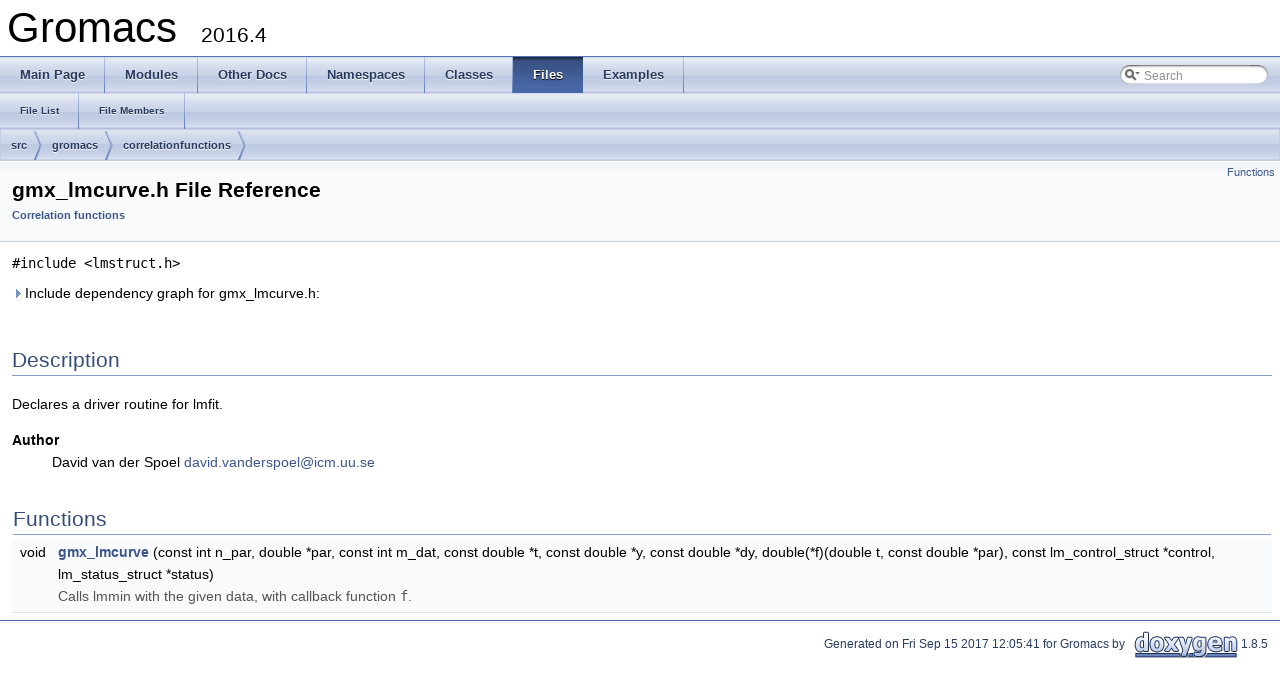

--- FILE ---
content_type: application/xhtml+xml
request_url: https://manual.gromacs.org/2016.4/doxygen/html-lib/gmx__lmcurve_8h.xhtml
body_size: 8605
content:
<!DOCTYPE html PUBLIC "-//W3C//DTD XHTML 1.0 Transitional//EN" "http://www.w3.org/TR/xhtml1/DTD/xhtml1-transitional.dtd">
<html xmlns="http://www.w3.org/1999/xhtml">
<head>
<meta http-equiv="Content-Type" content="text/xhtml;charset=UTF-8"/>
<meta http-equiv="X-UA-Compatible" content="IE=9"/>
<meta name="generator" content="Doxygen 1.8.5"/>
<title>Gromacs: src/gromacs/correlationfunctions/gmx_lmcurve.h File Reference</title>
<link href="tabs.css" rel="stylesheet" type="text/css"/>
<script type="text/javascript" src="jquery.js"></script>
<script type="text/javascript" src="dynsections.js"></script>
<link href="search/search.css" rel="stylesheet" type="text/css"/>
<script type="text/javascript" src="search/search.js"></script>
<script type="text/javascript">
  $(document).ready(function() { searchBox.OnSelectItem(0); });
</script>
<link href="doxygen.css" rel="stylesheet" type="text/css" />
</head>
<body>
<div id="top"><!-- do not remove this div, it is closed by doxygen! -->
<div id="titlearea">
<table cellspacing="0" cellpadding="0">
 <tbody>
 <tr style="height: 56px;">
  <td style="padding-left: 0.5em;">
   <div id="projectname">Gromacs
   &#160;<span id="projectnumber">2016.4</span>
   </div>
  </td>
 </tr>
 </tbody>
</table>
</div>
<!-- end header part -->
<!-- Generated by Doxygen 1.8.5 -->
<script type="text/javascript">
var searchBox = new SearchBox("searchBox", "search",false,'Search');
</script>
  <div id="navrow1" class="tabs">
    <ul class="tablist">
      <li><a href="index.xhtml"><span>Main&#160;Page</span></a></li>
      <li><a href="modules.xhtml"><span>Modules</span></a></li>
      <li><a href="pages.xhtml"><span>Other&#160;Docs</span></a></li>
      <li><a href="namespaces.xhtml"><span>Namespaces</span></a></li>
      <li><a href="annotated.xhtml"><span>Classes</span></a></li>
      <li class="current"><a href="files.xhtml"><span>Files</span></a></li>
      <li><a href="examples.xhtml"><span>Examples</span></a></li>
      <li>
        <div id="MSearchBox" class="MSearchBoxInactive">
        <span class="left">
          <img id="MSearchSelect" src="search/mag_sel.png"
               onmouseover="return searchBox.OnSearchSelectShow()"
               onmouseout="return searchBox.OnSearchSelectHide()"
               alt=""/>
          <input type="text" id="MSearchField" value="Search" accesskey="S"
               onfocus="searchBox.OnSearchFieldFocus(true)" 
               onblur="searchBox.OnSearchFieldFocus(false)" 
               onkeyup="searchBox.OnSearchFieldChange(event)"/>
          </span><span class="right">
            <a id="MSearchClose" href="javascript:searchBox.CloseResultsWindow()"><img id="MSearchCloseImg" border="0" src="search/close.png" alt=""/></a>
          </span>
        </div>
      </li>
    </ul>
  </div>
  <div id="navrow2" class="tabs2">
    <ul class="tablist">
      <li><a href="files.xhtml"><span>File&#160;List</span></a></li>
      <li><a href="globals.xhtml"><span>File&#160;Members</span></a></li>
    </ul>
  </div>
<!-- window showing the filter options -->
<div id="MSearchSelectWindow"
     onmouseover="return searchBox.OnSearchSelectShow()"
     onmouseout="return searchBox.OnSearchSelectHide()"
     onkeydown="return searchBox.OnSearchSelectKey(event)">
<a class="SelectItem" href="javascript:void(0)" onclick="searchBox.OnSelectItem(0)"><span class="SelectionMark">&#160;</span>All</a><a class="SelectItem" href="javascript:void(0)" onclick="searchBox.OnSelectItem(1)"><span class="SelectionMark">&#160;</span>Classes</a><a class="SelectItem" href="javascript:void(0)" onclick="searchBox.OnSelectItem(2)"><span class="SelectionMark">&#160;</span>Namespaces</a><a class="SelectItem" href="javascript:void(0)" onclick="searchBox.OnSelectItem(3)"><span class="SelectionMark">&#160;</span>Files</a><a class="SelectItem" href="javascript:void(0)" onclick="searchBox.OnSelectItem(4)"><span class="SelectionMark">&#160;</span>Functions</a><a class="SelectItem" href="javascript:void(0)" onclick="searchBox.OnSelectItem(5)"><span class="SelectionMark">&#160;</span>Variables</a><a class="SelectItem" href="javascript:void(0)" onclick="searchBox.OnSelectItem(6)"><span class="SelectionMark">&#160;</span>Typedefs</a><a class="SelectItem" href="javascript:void(0)" onclick="searchBox.OnSelectItem(7)"><span class="SelectionMark">&#160;</span>Enumerations</a><a class="SelectItem" href="javascript:void(0)" onclick="searchBox.OnSelectItem(8)"><span class="SelectionMark">&#160;</span>Enumerator</a><a class="SelectItem" href="javascript:void(0)" onclick="searchBox.OnSelectItem(9)"><span class="SelectionMark">&#160;</span>Friends</a><a class="SelectItem" href="javascript:void(0)" onclick="searchBox.OnSelectItem(10)"><span class="SelectionMark">&#160;</span>Macros</a><a class="SelectItem" href="javascript:void(0)" onclick="searchBox.OnSelectItem(11)"><span class="SelectionMark">&#160;</span>Groups</a><a class="SelectItem" href="javascript:void(0)" onclick="searchBox.OnSelectItem(12)"><span class="SelectionMark">&#160;</span>Pages</a></div>

<!-- iframe showing the search results (closed by default) -->
<div id="MSearchResultsWindow">
<iframe src="javascript:void(0)" frameborder="0" 
        name="MSearchResults" id="MSearchResults">
</iframe>
</div>

<div id="nav-path" class="navpath">
  <ul>
<li class="navelem"><a class="el" href="dir_a600246ba6a4c957aa01fd44e4971df5.xhtml">src</a></li><li class="navelem"><a class="el" href="dir_604844073b34749212113b716c3e84c2.xhtml">gromacs</a></li><li class="navelem"><a class="el" href="dir_141b6094e02e74f6a953e879a704cc1f.xhtml">correlationfunctions</a></li>  </ul>
</div>
</div><!-- top -->
<div class="header">
  <div class="summary">
<a href="#func-members">Functions</a>  </div>
  <div class="headertitle">
<div class="title">gmx_lmcurve.h File Reference<div class="ingroups"><a class="el" href="group__module__correlationfunctions.xhtml">Correlation functions</a></div></div>  </div>
</div><!--header-->
<div class="contents">
<div class="textblock"><code>#include &lt;lmstruct.h&gt;</code><br/>
</div><div class="textblock"><div id="dynsection-0" onclick="return toggleVisibility(this)" class="dynheader closed" style="cursor:pointer;">
  <img id="dynsection-0-trigger" src="closed.png" alt="+"/> Include dependency graph for gmx_lmcurve.h:</div>
<div id="dynsection-0-summary" class="dynsummary" style="display:block;">
</div>
<div id="dynsection-0-content" class="dyncontent" style="display:none;">
<div class="center"><iframe scrolling="no" frameborder="0" src="gmx__lmcurve_8h__incl.svg" width="222" height="127"><p><b>This browser is not able to show SVG: try Firefox, Chrome, Safari, or Opera instead.</b></p></iframe>
</div>
</div>
</div><a name="details" id="details"></a><h2 class="groupheader">Description</h2>
<div class="textblock"><p>Declares a driver routine for lmfit. </p>
<dl class="section author"><dt>Author</dt><dd>David van der Spoel <a href="#" onclick="location.href='mai'+'lto:'+'dav'+'id'+'.va'+'nd'+'ers'+'po'+'el@'+'ic'+'m.u'+'u.'+'se'; return false;">david<span style="display: none;">.nosp@m.</span>.van<span style="display: none;">.nosp@m.</span>dersp<span style="display: none;">.nosp@m.</span>oel@<span style="display: none;">.nosp@m.</span>icm.u<span style="display: none;">.nosp@m.</span>u.se</a> </dd></dl>
</div><table class="memberdecls">
<tr class="heading"><td colspan="2"><h2 class="groupheader"><a name="func-members"></a>
Functions</h2></td></tr>
<tr class="memitem:a86a0d584b9cd73da7d64c370825ca601"><td class="memItemLeft" align="right" valign="top"><a class="anchor" id="a86a0d584b9cd73da7d64c370825ca601"></a>
void&#160;</td><td class="memItemRight" valign="bottom"><a class="el" href="gmx__lmcurve_8h.xhtml#a86a0d584b9cd73da7d64c370825ca601">gmx_lmcurve</a> (const int n_par, double *par, const int m_dat, const double *t, const double *y, const double *dy, double(*f)(double t, const double *par), const lm_control_struct *control, lm_status_struct *status)</td></tr>
<tr class="memdesc:a86a0d584b9cd73da7d64c370825ca601"><td class="mdescLeft">&#160;</td><td class="mdescRight">Calls lmmin with the given data, with callback function <code>f</code>. <br/></td></tr>
<tr class="separator:a86a0d584b9cd73da7d64c370825ca601"><td class="memSeparator" colspan="2">&#160;</td></tr>
</table>
</div><!-- contents -->
<!-- start footer part -->
<hr class="footer"/><address class="footer"><small>
Generated on Fri Sep 15 2017 12:05:41 for Gromacs by &#160;<a href="http://www.doxygen.org/index.html">
<img class="footer" src="doxygen.png" alt="doxygen"/>
</a> 1.8.5
</small></address>
</body>
</html>


--- FILE ---
content_type: image/svg+xml
request_url: https://manual.gromacs.org/2016.4/doxygen/html-lib/gmx__lmcurve_8h__incl.svg
body_size: 1707
content:
<?xml version="1.0" encoding="UTF-8" standalone="no"?>
<!DOCTYPE svg PUBLIC "-//W3C//DTD SVG 1.1//EN"
 "http://www.w3.org/Graphics/SVG/1.1/DTD/svg11.dtd">
<!-- Generated by graphviz version 2.38.0 (20140413.2041)
 -->
<!-- Title: src/gromacs/correlationfunctions/gmx_lmcurve.h Pages: 1 -->
<svg width="166pt" height="95pt"
 viewBox="0.00 0.00 166.00 95.00" xmlns="http://www.w3.org/2000/svg" xmlns:xlink="http://www.w3.org/1999/xlink">
<g id="graph0" class="graph" transform="scale(1 1) rotate(0) translate(4 91)">
<title>src/gromacs/correlationfunctions/gmx_lmcurve.h</title>
<polygon fill="white" stroke="none" points="-4,4 -4,-91 162,-91 162,4 -4,4"/>
<!-- Node1 -->
<g id="node1" class="node"><title>Node1</title>
<polygon fill="#bfbfbf" stroke="black" points="-1.42109e-14,-56.5 -1.42109e-14,-86.5 158,-86.5 158,-56.5 -1.42109e-14,-56.5"/>
<text text-anchor="start" x="8" y="-74.5" font-family="Helvetica,sans-Serif" font-size="10.00">src/gromacs/correlationfunctions</text>
<text text-anchor="middle" x="79" y="-63.5" font-family="Helvetica,sans-Serif" font-size="10.00">/gmx_lmcurve.h</text>
</g>
<!-- Node2 -->
<g id="node2" class="node"><title>Node2</title>
<polygon fill="white" stroke="#bfbfbf" points="49,-0.5 49,-19.5 109,-19.5 109,-0.5 49,-0.5"/>
<text text-anchor="middle" x="79" y="-7.5" font-family="Helvetica,sans-Serif" font-size="10.00">lmstruct.h</text>
</g>
<!-- Node1&#45;&gt;Node2 -->
<g id="edge1" class="edge"><title>Node1&#45;&gt;Node2</title>
<path fill="none" stroke="midnightblue" d="M79,-56.3993C79,-48.4664 79,-38.458 79,-29.8583"/>
<polygon fill="midnightblue" stroke="midnightblue" points="82.5001,-29.6577 79,-19.6578 75.5001,-29.6578 82.5001,-29.6577"/>
</g>
</g>
</svg>
